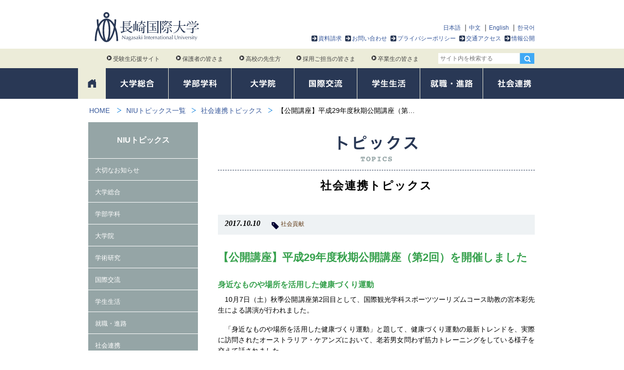

--- FILE ---
content_type: text/html; charset=UTF-8
request_url: https://www1.niu.ac.jp/topics/society/2017/1281.html
body_size: 9953
content:
<!doctype html>
<html>
<head>
<meta charset="UTF-8">
<meta http-equiv="X-UA-Compatible" content="IE=edge">
<title>【公開講座】平成29年度秋期公開講座（第2回）を開催しました|社会連携トピックス|NIUトピックス一覧|長崎国際大学</title>

<meta name="viewport" content="width=device-width,user-scalable=1">
<meta name="format-detection" content="telephone=no, email=no, address=no">
<meta name="description" content="">
<meta property="og:title" content="【公開講座】平成29年度秋期公開講座（第2回）を開催しました">
<meta property="og:type" content="website">
<meta property="og:url" content="https://www1.niu.ac.jp/topics/society/2017/1281.html">
<meta property="og:site_name" content="長崎国際大学">
<meta property="og:description" content="">

<link href="/assets/templates/niu2016/css/jquery.sidr.dark.min.css" rel="stylesheet" media="screen">
<link href="/assets/templates/niu2016/css/style.css?v=202512261300" rel="stylesheet">
<script src="/assets/templates/niu2016/js/jquery-2.2.4.min.js"></script>
<!--script src="https://ajax.googleapis.com/ajax/libs/jquery/1.12.4/jquery.min.js"></script-->


<!-- Google tag (gtag.js) -->
<script async src="https://www.googletagmanager.com/gtag/js?id=G-6M4VMTN7MQ"></script>
<script>
  window.dataLayer = window.dataLayer || [];
  function gtag(){dataLayer.push(arguments);}
  gtag('js', new Date());

  gtag('config', 'G-6M4VMTN7MQ');
</script>


<!-- Google Tag Manager by DISCO-->
<script>(function(w,d,s,l,i){w[l]=w[l]||[];w[l].push({'gtm.start':
new Date().getTime(),event:'gtm.js'});var f=d.getElementsByTagName(s)[0],
j=d.createElement(s),dl=l!='dataLayer'?'&l='+l:'';j.async=true;j.src=
'https://www.googletagmanager.com/gtm.js?id='+i+dl;f.parentNode.insertBefore(j,f);
})(window,document,'script','dataLayer','GTM-WHKWJ7X');</script>
<!-- End Google Tag Manager by DISCO-->
<base href="https://www1.niu.ac.jp/">

<meta property="og:image" content="https://www1.niu.ac.jp/content/images/galleries/1281/thumbs/%E7%A7%8B%E6%9C%9F%E5%85%AC%E9%96%8B%E8%AC%9B%E5%BA%A7%28%E7%AC%AC2%E5%9B%9E%291.jpg">
	<script type="text/javascript" src="assets/templates/niu2016/js/jquery.fancybox.pack.js"></script>
	<script type="text/javascript" src="assets/templates/niu2016/js/photogallery.js"></script>
	<link rel="stylesheet" type="text/css" href="assets/templates/niu2016/css/jquery.fancybox.css" />
</head>
<body>
<script>
window.fbAsyncInit = function() {
  FB.init({
    appId : '893203480779120',
    xfbml  : true,
    version : 'v2.8'
  });
};
(function(d, s, id) {
  var js, fjs = d.getElementsByTagName(s)[0];
  if (d.getElementById(id)) return;
  js = d.createElement(s); js.id = id;
  js.src = "//connect.facebook.net/ja_JP/sdk.js";
  fjs.parentNode.insertBefore(js, fjs);
}(document, 'script', 'facebook-jssdk'));
</script>

<header>
<div id="header-wrap">
<div id="header" data-docid="1281">

<div id="logo"><a href="/"><img src="/assets/templates/niu2016/img/common/logo.svg" alt="長崎国際大学" onerror="this.src='/assets/templates/niu2016/img/common/logo.png';"></a></div>
<div id="header-nav">
<nav>
<div id="language-menu">
<ul>
<li><a href="home.html">日本語</a></li>
<li><a href="chinese/">中文</a></li>
<li><a href="english/">English</a></li>
<li><a href="korean/">한국어</a></li>
</ul>  	
</div>

<ul id="header-menu">
<li><a class="arrow-box" href="https://entry.s-axol.jp/niu/step1?ef=1">資料請求</a></li>
<li><a class="arrow-box" href="inquiry/">お問い合わせ</a></li>
<li><a class="arrow-box" href="privacypolicy/">プライバシーポリシー</a></li>
<li><a class="arrow-box" href="access/">交通アクセス</a></li>
<li><a class="arrow-box" href="about/disclosure/">情報公開</a></li>
</ul>
</nav>
</div>



</div>

<!--スマホボタン-->
<div id="sp-menu-btn-wrap" class="js-open-right-slidebar">
  <a id="slide-menu" href="#sidr"><span id="menu-name"><img src="/assets/templates/niu2016/img/common/sp_menu-2x.png" alt="menu"></span></a>
</div>
<div id="sp-header-search">
  <a id="sp-search-bt"><img src="/assets/templates/niu2016/img/common/sp_search-2x.png" alt="検索"></a>
</div>

</div><!--/#header-wrap -->
<div class="nav-group">
<div id="target-wrap">
<div id="target-nav">
<div id="target-link">
<nav>
<ul>
    <li><a href="http://niupr.jp/" target="_blank"><span></span>受験生応援サイト</a></li>
    <li><a href="for-parents/"><span></span>保護者の皆さま</a></li>
    <li><a href="for-teachers/"><span></span>高校の先生方</a></li>
    <li><a href="for-company/"><span></span>採用ご担当の皆さま</a></li>
    <li><a href="for-graduate/"><span></span>卒業生の皆さま</a></li>
</ul>
</nav>
</div>
<div id="header-search">
<form id="ajaxSearch_form" action="search.html" method="get">
<input type="hidden" name="advsearch" value="allwords">
<fieldset>
<input id="ajaxSearch_input" class="search-box" type="text" name="search" value="" placeholder="サイト内を検索する" ><input class="hidden-sp" type="image" src="/assets/templates/niu2016/img/common/serach-icon.png" alt="検索" id="search-bt"><input class="hidden-pc" type="image" src="/assets/templates/niu2016/img/common/search-bt-sp.png" alt="検索" id="search-bt-sp">
</fieldset>
</form>

</div>

</div>
</div><!--/#target-wrap -->


<div id="gNav-wrap">
<div id="gNav">
<nav>
<ul>
<li id="gNav-home"><a href="/"><span>ホーム</span></a></li>
<li id="gNav-about" class="cl-about" data-parents="2" data-menutype="common_2c"><a href="about/"><img src="/assets/templates/niu2016/img/common/gNav1-1x.png?170522" srcset="/assets/templates/niu2016/img/common/gNav1-2x.png?170522 2x" alt="大学総合"></a>
<div class="mega-menu-wrap">
</div>
</li>
<li id="gNav-course" class="cl-course" data-parents="3" data-menutype="course"><a href="course/"><img src="/assets/templates/niu2016/img/common/gNav2-1x.png?170522" srcset="/assets/templates/niu2016/img/common/gNav2-2x.png?170522 2x" alt="学部学科"></a>
<div class="mega-menu-wrap">
</div><!--/mega-menu-wrap-->    
</li>
<li id="gNav-graduate" class="cl-graduate" data-parents="4" data-menutype="common"><a href="graduate/"><img src="/assets/templates/niu2016/img/common/gNav3-1x.png?170522" srcset="/assets/templates/niu2016/img/common/gNav3-2x.png?170522 2x" alt="大学院"></a>
<div class="mega-menu-wrap short">
</div>
</li>
<li id="gNav-international" class="cl-international" data-parents="5" data-menutype="common"><a href="international/"><img src="/assets/templates/niu2016/img/common/gNav4-1x.png?170522" srcset="/assets/templates/niu2016/img/common/gNav4-2x.png?170522 2x" alt="国際交流"></a>
<div class="mega-menu-wrap short">
</div>

</li>
<li id="gNav-life" class="cl-life" data-parents="6" data-menutype="common"><a href="life/"><img src="/assets/templates/niu2016/img/common/gNav5-1x.png?170522" srcset="/assets/templates/niu2016/img/common/gNav5-2x.png?170522 2x" alt="学生生活"></a>
<div class="mega-menu-wrap short">
</div>
</li>
<li id="gNav-career" class="cl-career" data-parents="7" data-menutype="common"><a href="career/"><img src="/assets/templates/niu2016/img/common/gNav6-1x.png?170522" srcset="/assets/templates/niu2016/img/common/gNav6-2x.png?170522 2x" alt="就職・進路"></a>
<div class="mega-menu-wrap short">
</div>
</li>
<li id="gNav-society" class="cl-society" data-parents="8" data-menutype="common"><a href="society/"><img src="/assets/templates/niu2016/img/common/gNav7-1x.png?170522" srcset="/assets/templates/niu2016/img/common/gNav7-2x.png?170522 2x" alt="社会貢献"></a>
<div class="mega-menu-wrap short">
</div>
</li>
</ul> 
</nav>
</div>  
</div><!--/gNav-wrap-->

</div><!--/nav-group-->
</header>

<div id="sidr-contents-area">
<div id="breadClumb"><nav><ul><li><a href="/" title="長崎国際大学">HOME</a></li> <li><a href="https://www1.niu.ac.jp/topics/">NIUトピックス一覧</a> <li><a href="https://www1.niu.ac.jp/topics/society/">社会連携トピックス</a> <li><span>【公開講座】平成29年度秋期公開講座（第…</span></li></ul></nav></div>
<div class="page-wrap">
<article>
<div class="content clearfix">
<div class="main">

<div id="category-title"><h1><img src="/assets/templates/niu2016/img/topics/title-1x.png" srcset="/assets/templates/niu2016/img/topics/title-2x.png 2x" alt="トピックス"></h1></div>
<h2 id="page-title" class="">社会連携トピックス</h2>

<section>
<div class="topics-detail-title">
<div class="gray-box"><span class="date">2017.10.10</span>

<span class="tag-list"><a href="topics/?tags=社会貢献">社会貢献</a></span>

</div>
<h1 class="cl-society">【公開講座】平成29年度秋期公開講座（第2回）を開催しました</h1>
</div>

<div id="topics-detail">
<h3>身近なものや場所を活用した健康づくり運動</h3>
<p>　10月7日（土）秋季公開講座第2回目として、国際観光学科スポーツツーリズムコース助教の宮本彩先生による講演が行われました。</p>
<p>　「身近なものや場所を活用した健康づくり運動」と題して、健康づくり運動の最新トレンドを、実際に訪問されたオーストラリア・ケアンズにおいて、老若男女問わず筋力トレーニングをしている様子を交えて話されました。</p>
<p>　アイディア満載の実践では、会場一体になって、貯筋のテーマ（「線路は続くよどこまでも」の替え歌）：「みんなで伸ばそう　健康寿命・・・・老後に備えて貯金と貯筋」を歌いながら椅子を使って足を上げたり伸ばしたりしました。</p>
<p>　さらに、カーペットのコロコロがけで腕とお腹のトレーニング、買い物ビニール袋リフティングで太もも前のトレーニングや、重ねた座布団の上での腹筋トレーニング、布団のホコリ落としで全身トレーニングなど、日常生活の中にトレーニングに活用できるものが沢山あり、日々の小さな積み重ねが筋肉を鍛えるための大きな成果を生むことを教わりました。</p>
<p>　講演の最後に、みなさんに実践していただきたい健康づくり運動の習慣として、さまざまな運動・トレーニングに挑戦する事、その日の体調や気分に合わせて運動・トレーニングを選び、細く・長く実践する事、カレンダーなどに日々の運動・トレーニングを記録する事、を繰り返し述べられました。</p>
<p>　この日の100分間は、あっという間に過ぎていきました。歌あり、実践ありで、会場の空気も盛り上がり、満足度の高い充実した講演となりました。</p>
</div>



<div id="gallery">
<div class="title bdc-society">PHOTOギャラリー</div>
<div class="thumb">
<ul>
<li><a class="fancybox" href="/content/images/galleries/1281/%E7%A7%8B%E6%9C%9F%E5%85%AC%E9%96%8B%E8%AC%9B%E5%BA%A7%28%E7%AC%AC2%E5%9B%9E%291.jpg" title="秋期公開講座(第2回)" rel="photogallery"><img class="" src="/content/images/galleries/1281/thumbs/%E7%A7%8B%E6%9C%9F%E5%85%AC%E9%96%8B%E8%AC%9B%E5%BA%A7%28%E7%AC%AC2%E5%9B%9E%291.jpg" alt="秋期公開講座(第2回)"></a></li>
<li><a class="fancybox" href="/content/images/galleries/1281/%E7%A7%8B%E6%9C%9F%E5%85%AC%E9%96%8B%E8%AC%9B%E5%BA%A7%28%E7%AC%AC2%E5%9B%9E%292.jpg" title="秋期公開講座(第2回)" rel="photogallery"><img class="" src="/content/images/galleries/1281/thumbs/%E7%A7%8B%E6%9C%9F%E5%85%AC%E9%96%8B%E8%AC%9B%E5%BA%A7%28%E7%AC%AC2%E5%9B%9E%292.jpg" alt="秋期公開講座(第2回)"></a></li>

</ul>
</div>
</div>



</section>

<div class="sns-box">
<div class="facebook"><a id="share2fb" href="#" title="この記事をfacebookでシェア"><span>シェア</span></a></div>
<div class="twitter"><a href="https://twitter.com/share?url=https%3A%2F%2Fwww1.niu.ac.jp%2Ftopics%2Fsociety%2F2017%2F1281.html&text=【公開講座】平成29年度秋期公開講座（第2回）を開催しました" target="_blank"><span>ツイート</span></a></div>
</div>


<div class="gray-box">
<span class="cl rellink-title">関連リンク</span><ul class="inline-list cell"><li><a class="cl-society" href="https://www1.niu.ac.jp/society/531/">公開講座</a></li></ul></span>
</div>


<nav>
<div id="page-nav">
<ul>
<li><a class="prev-btn btn btn-prev" href="topics/general/2017/1190.html"><span class="text">前の記事</span></a></li>
<li><a class="back-list-btn" href="topics/"><span class="text">一覧に戻る</span></a></li>
<li><a class="next-btn btn btn-next" href="topics/life/2017/1201.html"><span class="text">次の記事へ</span></a></li>
</ul>
</div>
</nav>

</div><!--/main-->
</div>
</article>

<div id="subNav">
<nav>
<div class="nav-title cl-topics">NIUトピックス</div>
<ul class="subNav-list">
<li><a  class="cl-" href="https://www1.niu.ac.jp/topics/important/">大切なお知らせ</a></li>
<li><a  class="cl-" href="https://www1.niu.ac.jp/topics/general/">大学総合</a></li>
<li><a  class="cl-" href="https://www1.niu.ac.jp/topics/course/">学部学科</a></li>
<li><a  class="cl-" href="https://www1.niu.ac.jp/topics/graduate/">大学院</a></li>
<li><a  class="cl-" href="https://www1.niu.ac.jp/topics/study/">学術研究</a></li>
<li><a  class="cl-" href="https://www1.niu.ac.jp/topics/international/">国際交流</a></li>
<li><a  class="cl-" href="https://www1.niu.ac.jp/topics/life/">学生生活</a></li>
<li><a  class="cl-" href="https://www1.niu.ac.jp/topics/career/">就職・進路</a></li>
<li><a  class="cl- current" href="https://www1.niu.ac.jp/topics/society/">社会連携</a></li>
<li><a  class="cl- last" href="https://www1.niu.ac.jp/topics/reunion/">同窓会</a></li>

</ul>

</nav>
</div><!--/#subNav-->

<div class="wide-bg-bottom">
<aside>
<div class="content"><span class="title-border-box"><img src="/assets/templates/niu2016/img/home/title3-1x.png" srcset="/assets/templates/niu2016/img/home/title3-2x.png 2x" alt="関連リンク" height="21"></span>
</div>
<div class="home-thumbnail-list content">
<ul>
<li><a href="https://pay.f-regi.com/fe/niu" ><img src="/content/images/link/success.png" height="104" alt="合否照会システム"></a></li><li><a href="http://niupr.jp/" target="_blank"><img src="/content/images/link/link1.png" height="104" alt="受験生応援サイト"></a></li><li><a href="https://pay.f-regi.com/fc/niu_jyuken/" target="_blank"><img src="/content/images/link/link8.png" height="104" alt="長崎国際大学 Web出願サイト"></a></li><li><a href="http://www1.niu.ac.jp/tea-room/" target="_blank"><img src="/content/images/link/link2.png" height="104" alt="茶道研究室 茶心悠々"></a></li><li><a href="https://www1.niu.ac.jp/library/" target="_blank"><img src="/content/images/link/link3.png" height="104" alt="長崎国際大学図書館"></a></li><li><a href="http://www.panorama-fukuoka.net/naviplus/rme/rme0186/" target="_blank"><img src="/content/images/link/link5.png" height="104" alt="NIU キャンパス 360° パノラマビュー"></a></li><li><a href="http://www.hhc-nagasaki.jp/" target="_blank"><img src="/content/images/link/link6.png" height="104" alt="在宅医療福祉コンソーシアム長崎"></a></li><li><a href="http://www.gender.go.jp/c-challenge/index.html" target="_blank"><img src="/content/images/link/link7.png" height="104" alt="理工チャレンジ"></a></li><li><a href="https://glocal.nagasaki-chiikiedc.jp/" target="_blank"><img src="/content/images/link/link9.png?v190618" height="104" alt="グローカル人材育成プロジェクト"></a></li><li><a href="platform/" ><img src="/content/images/link/platform.png" height="104" alt="九州⻄部地域⼤学・短期⼤学連合産学官連携プラットフォーム"></a></li><li><a href="http://www.fdkk.jp/special/" target="_blank"><img src="/content/images/common/fdkk-bnr.jpg" height="104" alt="福祉で活躍するセンパイの想い"></a></li><li><a href="https://lines-spi.education.ne.jp/niu/" target="_blank"><img src="/content/images/link/niu-drill.png" height="104" alt="NIUドリル"></a></li><li><a href="http://www.nagasaki.kr/webUser/main.do" target="_blank"><img src="/content/images/link/korea-branch-office.png" height="104" alt="韓国支局再掲示"></a></li><li><a href="https://rikejo.oedi.saga-u.ac.jp/" target="_blank"><img src="/content/images/link/steam.png" height="104" alt="継続・育成型STEAMガールズin SAGA・SASEBO"></a></li><li><a href="https://nitr.jp/" target="_blank"><img src="/content/images/link/nitr.png" height="104" alt="国際観光研究所"></a></li>
</ul>
</div>
</aside>

<section>
<div class="content">
<span class="title-border-box"><img src="/assets/templates/niu2016/img/home/title4-1x.png" srcset="/assets/templates/niu2016/img/home/title4-2x.png 2x" alt="PRコンテンツ" height="20"></span>
</div>
<div class="home-thumbnail-list content">
<ul>
<li><a href="gallery/" ><img src="/content/images/link/pr1.png" height="104" alt="フォトギャラリー"></a></li><li><a href="society/event/" ><img src="/content/images/link/pr2.png" height="104" alt="催事イベント情報"></a></li><li><a href="about/features/" ><img src="/content/images/link/pr3.png" height="104" alt="学びの特色「茶道文化による教育」"></a></li><li><a href="society/volunteer/" ><img src="/content/images/link/pr4.png" height="104" alt="長崎国際大学ボランティアセンター"></a></li><li><a href="about/teacher/" ><img src="/content/images/link/pr5.png" height="104" alt="NIU教員DB"></a></li><li><a href="about/campusmap/" ><img src="/content/images/link/pr6.png" height="104" alt="AED設置場所"></a></li><li><a href="about/disclosure/certification-evaluation/" ><img src="/content/images/link/pr7.png?v2020" height="104" alt="JIHEE認証評価"></a></li><li><a href="about/disclosure/jabpe.html" ><img src="/content/images/link/pr13.png" height="104" alt="薬学教育第三者評価"></a></li><li><a href="reunion/" ><img src="/content/images/link/pr8.png" height="104" alt="長崎国際大学同窓会"></a></li><li><a href="https://hon-bokin.jp/niu/" target="_blank"><img src="/content/images/link/pr16.png" height="104" alt="古本募金"></a></li>
</ul>
</div>
</section>

</div><!--/wide-bg-bottom-->

<nav class="content-border">
<div id="bottom-nav" class="content">
<ul class="bottom-course-nav">
<li><a href="course/international-tourism/">
<img src="/assets/templates/niu2016/img/home/international-tourism-1x.png?251226" srcset="/assets/templates/niu2016/img/home/international-tourism-2x.png?251226 2x" alt="人間社会学部 国際観光学科" height="154"></a></li>

<li><a href="course/social-welfare/">
<img src="/assets/templates/niu2016/img/home/social-welfare-1x.png?251226" srcset="/assets/templates/niu2016/img/home/social-welfare-2x.png?251226 2x" alt="人間社会学部 社会福祉学科" height="154"></a></li>

<li><a href="course/health-nutrition/">
<img src="/assets/templates/niu2016/img/home/health-nutrition-1x.png?251226" srcset="/assets/templates/niu2016/img/home/health-nutrition-2x.png?251226 2x" alt="健康管理学部 健康栄養学科" height="154"></a></li>

<li><a href="course/pharmacy/">
<img src="/assets/templates/niu2016/img/home/pharmacy-1x.png?251226" srcset="/assets/templates/niu2016/img/home/pharmacy-2x.png?251226 2x" alt="薬学部 薬学科" height="154"></a></li>

<li><a taget="_blank" href="https://cyber.niu.ac.jp/">
<img src="/assets/templates/niu2016/img/home/cyber.png" alt="情報学部 情報デザイン学科2027年4月開設予定（設置構想中）" width="170" height="200"></a></li>

</ul>
</div>

</nav>

<!-- #footer -->
<footer>
<div id="globalFoooter" class="gotop">
<div id="fNav">
<nav>
<div class="footer-nav">

<div class="index-link"><a href="about/">大学総合</a></div>
<ul>
<li><a  href="https://www1.niu.ac.jp/about/philosophy/">理念と目標</a></li>
<li><a  href="https://www1.niu.ac.jp/about/policy/">目的と３つのポリシーアセスメント・ポリシー</a></li>
<li><a  href="https://www1.niu.ac.jp/about/basic-policy/">長崎国際大学の各基本方針等</a></li>
<li><a  href="https://www1.niu.ac.jp/about/governance-code.html">ガバナンス・コード</a></li>
<li><a  href="https://www1.niu.ac.jp/about/features/">学びの特色</a></li>
<li><a  href="https://www1.niu.ac.jp/about/chairperson.html">理事長メッセージ</a></li>
<li><a  href="https://www1.niu.ac.jp/about/president.html">学長メッセージ</a></li>
<li><a  href="https://www1.niu.ac.jp/about/vicepresident/">副学長メッセージ</a></li>
<li><a  href="https://www1.niu.ac.jp/about/dean/">学部長メッセージ</a></li>
<li><a  href="https://www1.niu.ac.jp/about/history/">沿革・組織・九州文化学園グループ</a></li>
<li><a  href="https://www1.niu.ac.jp/about/teacher/">教員・研究者</a></li>
<li><a  href="https://www1.niu.ac.jp/about/campusmap/">キャンパスマップ・施設紹介</a></li>
<li><a  href="https://www1.niu.ac.jp/about/publications/">各種広報物紹介</a></li>
<li><a  href="https://www1.niu.ac.jp/about/song/">校歌</a></li>
<li><a  href="https://www1.niu.ac.jp/about/certificate/">各種証明書発行</a></li>
<li><a  href="https://www1.niu.ac.jp/about/donation/">寄付金の募集について</a></li>
<li><a  href="https://www1.niu.ac.jp/about/disclosure/">情報公開</a></li>
<li><a  href="https://www1.niu.ac.jp/about/consortium/">コンソーシアム長崎（大学間単位互換制度）</a></li>
<li><a  class="last" href="https://www1.niu.ac.jp/reunion/">同窓会について</a></li>

</ul>


<div class="index-link border"><a href="course/">学部・学科</a></div>
<ul>
<li><a  href="https://www1.niu.ac.jp/course/international-tourism/">人間社会学部 国際観光学科</a></li>
<li><a  href="https://www1.niu.ac.jp/course/social-welfare/">人間社会学部 社会福祉学科</a></li>
<li><a  href="https://www1.niu.ac.jp/course/health-nutrition/">健康管理学部 健康栄養学科</a></li>
<li><a  href="https://www1.niu.ac.jp/course/pharmacy/">薬学部 薬学科</a></li>
<li><a  href="https://cyber.niu.ac.jp/">情報学部 情報デザイン学科2027年4月開設予定（設置構想中）</a></li>
<li><a  href="https://www1.niu.ac.jp/course/teacher-training/">教職課程</a></li>
<li><a  class="last" href="https://www1.niu.ac.jp/course/syllabus/">カリキュラム・シラバス</a></li>

</ul>


<div class="index-link border"><a href="graduate/">大学院</a></div>
<ul>
<li><a  href="https://www1.niu.ac.jp/about/chairperson.html">理事長メッセージ</a></li>
<li><a  href="https://www1.niu.ac.jp/about/president.html">学長メッセージ</a></li>
<li><a  href="https://www1.niu.ac.jp/graduate/human-and-social-studies/">人間社会学研究科</a></li>
<li><a  href="https://www1.niu.ac.jp/graduate/health-management/">健康管理学研究科</a></li>
<li><a  href="https://www1.niu.ac.jp/graduate/pharmacy/">薬学研究科</a></li>
<li><a  href="https://www1.niu.ac.jp/graduate/teacher/">教員紹介</a></li>
<li><a  href="https://www1.niu.ac.jp/graduate/teacher-training/">教職課程</a></li>
<li><a  class="last" href="https://www1.niu.ac.jp/graduate/syllabus/">カリキュラム・シラバス</a></li>

</ul>


</div>

<div class="footer-nav">
<div class="index-link"><a href="international/">国際交流</a></div>
<ul>
<li><a  href="https://www1.niu.ac.jp/international/center/">国際交流・留学生支援センター</a></li>
<li><a  href="https://www1.niu.ac.jp/international/outline/">交流大学概要</a></li>
<li><a  href="https://www1.niu.ac.jp/international/support/">海外留学</a></li>
<li><a  href="https://www1.niu.ac.jp/international/scholarship/">留学奨励金制度</a></li>
<li><a  href="https://www1.niu.ac.jp/international/faq/">留学Q&A</a></li>
<li><a  href="https://www1.niu.ac.jp/international/study-abroad/">海外渡航について</a></li>
<li><a  href="https://www1.niu.ac.jp/international/on-campus/">キャンパスで国際交流</a></li>
<li><a  href="https://www1.niu.ac.jp/international/alumni-voice/">卒業生メッセージ</a></li>
<li><a  href="https://www1.niu.ac.jp/international/student-voice/">留学生メッセージ</a></li>
<li><a  class="last" href="https://www1.niu.ac.jp/international/movie/">動画で見る留学・国際交流</a></li>

</ul>


<div class="index-link border"><a href="life/">学生生活</a></div>
<ul>
<li><a  href="https://www1.niu.ac.jp/life/handbook/">学生便覧</a></li>
<li><a  href="https://www1.niu.ac.jp/life/calendar/">学年暦</a></li>
<li><a  href="https://www1.niu.ac.jp/life/studentid/">学生証</a></li>
<li><a  href="https://www1.niu.ac.jp/life/club/">クラブ・サークル案内</a></li>
<li><a  href="https://www1.niu.ac.jp/life/around/">大学周辺案内</a></li>
<li><a  href="https://www1.niu.ac.jp/life/residence/">住居・施設案内</a></li>
<li><a  href="https://www1.niu.ac.jp/life/expense/">学納金案内</a></li>
<li><a  href="https://www1.niu.ac.jp/life/scholarship/">奨学金及びローンのご案内</a></li>
<li><a  href="https://www1.niu.ac.jp/life/support/">学⽣支援（サポート）</a></li>
<li><a  href="https://www1.niu.ac.jp/life/counseling/">学生相談・カウンセリング</a></li>
<li><a  href="https://www1.niu.ac.jp/life/assistance/">障がいのある学生の支援</a></li>
<li><a  href="https://www1.niu.ac.jp/life/consideration/">修学上の配慮に関する申請手続き</a></li>
<li><a  href="https://www1.niu.ac.jp/society/social/">社会人学生支援</a></li>
<li><a  href="https://www1.niu.ac.jp/life/hotline/">ハラスメントに関する相談</a></li>
<li><a  class="last" href="https://www1.niu.ac.jp/life/part-time/">アルバイト求人申込み</a></li>

</ul>


<div class="index-link border"><a href="career/">就職・進路</a></div>
<ul>
<li><a  href="https://www1.niu.ac.jp/career/center/">キャリアセンター概要</a></li>
<li><a  href="https://www1.niu.ac.jp/career/schedule/">支援内容</a></li>
<li><a  href="https://www1.niu.ac.jp/career/license/">特別講座内容</a></li>
<li><a  href="https://www1.niu.ac.jp/career/results/">就職・進学実績</a></li>
<li><a  href="https://www1.niu.ac.jp/career/recruit/">求人の申込について</a></li>
<li><a  href="https://st.uc.career-tasu.jp/login/?id=01b8b6487be01c3ec865f52aac30f266">求人票閲覧システム</a></li>
<li><a  class="last" href="https://lines-spi.education.ne.jp/niu/">NIUドリル</a></li>

</ul>


</div>

<div class="footer-nav">

<div class="index-link"><a href="society/">社会連携</a></div>
<ul>
<li><a  href="https://www1.niu.ac.jp/society/event/">催事・イベント情報</a></li>
<li><a  href="https://www1.niu.ac.jp/society/531/">公開講座</a></li>
<li><a  href="https://www1.niu.ac.jp/society/volunteer/">ボランティアセンター</a></li>
<li><a  href="https://www1.niu.ac.jp/society/ibuken/">NIU異文化理解教室</a></li>
<li><a  href="https://www1.niu.ac.jp/society/kodai/">高大連携プログラム</a></li>
<li><a  href="https://www1.niu.ac.jp/society/ssp/">中高生の科学研究実践活動推進プログラム</a></li>
<li><a  href="https://www1.niu.ac.jp/society/1330/">研修認定薬剤師制度における研修会</a></li>
<li><a  href="https://www1.niu.ac.jp/society/credited_auditor/">科目等履修生</a></li>
<li><a  href="https://www1.niu.ac.jp/society/auditor/">聴講生</a></li>
<li><a  href="https://www1.niu.ac.jp/society/cp/">履修証明プログラム履修生</a></li>
<li><a  href="https://www1.niu.ac.jp/society/public/">パブリックコメント</a></li>
<li><a  href="https://www1.niu.ac.jp/society/renkei/">地域の各種相談窓口</a></li>
<li><a  href="https://www1.niu.ac.jp/society/agreement/">自治体・企業等との協定・連携事業一覧</a></li>
<li><a  href="https://www1.niu.ac.jp/platform/">九州⻄部地域⼤学・短期⼤学連合産学官連携プラットフォーム</a></li>
<li><a  class="last" href="https://www1.niu.ac.jp/society/social/">社会人学生に対する育児支援</a></li>

</ul>


<div class="index-link border"><a>その他</a></div>
<ul>
<li><a  href="https://www1.niu.ac.jp/inquiry/">お問い合わせ先一覧</a></li>
<li><a  href="https://www1.niu.ac.jp/sitepolicy/">サイトポリシー</a></li>
<li><a  href="https://www1.niu.ac.jp/privacypolicy/">プライバシーポリシー</a></li>
<li><a  href="https://www1.niu.ac.jp/access/">交通アクセス</a></li>
<li><a  class="current" href="https://www1.niu.ac.jp/topics/">トピックス</a></li>
<li><a  href="https://www1.niu.ac.jp/for-parents/">保護者の皆さま</a></li>
<li><a  href="https://www1.niu.ac.jp/for-teachers/">高校の先生方</a></li>
<li><a  href="https://www1.niu.ac.jp/for-company/">採用ご担当の皆さま</a></li>
<li><a  href="https://www1.niu.ac.jp/for-graduate/">卒業生の皆さま</a></li>
<li><a  href="https://www1.niu.ac.jp/gallery/">フォトギャラリー</a></li>
<li><a  href="https://www1.niu.ac.jp/reunion/">同窓会</a></li>
<li><a  href="https://www1.niu.ac.jp/sits/">国際観光学会</a></li>
<li><a  href="https://www1.niu.ac.jp/ssws/">社会福祉学会</a></li>
<li><a  class="last" href="https://www1.niu.ac.jp/platform/">産学官連携プラットフォーム</a></li>

</ul>


</div>
</nav>
</div><!--/fNav-->

<div id="sp-fNav">
<nav>
<ul>
<li><a  href="https://www1.niu.ac.jp/">HOME</a></li>
<li><a  href="https://www1.niu.ac.jp/about/">大学総合</a></li>
<li><a  href="https://www1.niu.ac.jp/course/">学部・学科</a></li>
<li><a  href="https://www1.niu.ac.jp/graduate/">大学院</a></li>
<li><a  href="https://www1.niu.ac.jp/international/">国際交流</a></li>
<li><a  href="https://www1.niu.ac.jp/life/">学生生活</a></li>
<li><a  href="https://www1.niu.ac.jp/career/">就職・進路</a></li>
<li><a  href="https://www1.niu.ac.jp/society/">社会連携</a></li>
<li><a  href="https://www1.niu.ac.jp/inquiry/">お問い合わせ先一覧</a></li>
<li><a  href="https://www1.niu.ac.jp/sitepolicy/">サイトポリシー</a></li>
<li><a  href="https://www1.niu.ac.jp/privacypolicy/">プライバシーポリシー</a></li>
<li><a  href="https://www1.niu.ac.jp/access/">交通アクセス</a></li>
<li><a  class="current" href="https://www1.niu.ac.jp/topics/">トピックス</a></li>
<li><a  href="https://www1.niu.ac.jp/for-parents/">保護者の皆さま</a></li>
<li><a  href="https://www1.niu.ac.jp/for-teachers/">高校の先生方</a></li>
<li><a  href="https://www1.niu.ac.jp/for-company/">採用ご担当の皆さま</a></li>
<li><a  href="https://www1.niu.ac.jp/for-graduate/">卒業生の皆さま</a></li>
<li><a  href="https://www1.niu.ac.jp/gallery/">フォトギャラリー</a></li>
<li><a  href="https://www1.niu.ac.jp/reunion/">同窓会</a></li>
<li><a  href="https://www1.niu.ac.jp/sits/">国際観光学会</a></li>
<li><a  href="https://www1.niu.ac.jp/ssws/">社会福祉学会</a></li>
<li><a  class="last" href="https://www1.niu.ac.jp/platform/">産学官連携プラットフォーム</a></li>

</ul>

</nav>
</div><!--/sp-fNav-->

<div id="footer">
<div>
<div id="social-link" class="content">
<nav>
<ul>
<!--li><a href=""><span class="icon icon-facebook hidden-sp facebook-icon"></span><span class="facebook hidden-pc">公式Facebookページ</span></a></li-->
<li><a href="https://twitter.com/niu_pr"><span class="icon icon-twitter hidden-sp twitter-icon"></span><span class="twitter hidden-pc">公式twitter</span></a></li>
<!--li><a href=""><span class="icon icon-instagram hidden-sp instagram-icon"></span><span class="instagram hidden-pc">Instagram</span></a></li-->
</ul>
</nav>
</div>
</div>

<div class="pageTop">
<a href="#header">
<img src="/assets/templates/niu2016/img/common/footer-pagetop-1x.png" srcset="/assets/templates/niu2016/img/common/footer-pagetop-2x.png 2x" alt="PAGE TOP" height="62">
</a>
</div>

<div class="content">
<div id="footer-logo">
<a href="/"><img id="f-ciname" src="/assets/templates/niu2016/img/common/footerlogo.svg" alt="長崎国際大学" onerror="this.src='/assets/templates/niu2016/img/common/footer-logo.png';">
</a>
</div>

<address>〒859-3298 <br class="hidden-pc">長崎県佐世保市ハウステンボス町2825-7　<br class="hidden-pc"><a href="tel:0956392020">tel.0956-39-2020</a> fax.0956-39-3111</address>
<p id="copyright">©2016 長崎国際大学 Nagasaki International University</p>

<div id="footer-link">
<nav>
<ul>
<li><a href="privacypolicy/">個人情報について</a></li>
<li><a href="inquiry/">お問い合わせ先一覧</a></li>
</ul>
</nav>
</div>

</div>
</div>
</div>
</footer>
</div><!--/page-wrap-->

<div id="PageTopBt">
<div class="pageTop">
<a href="#header">
<img src="/assets/templates/niu2016/img/common/pagetop-1x.png" srcset="/assets/templates/niu2016/img/common/pagetop-2x.png 2x" alt="PAGE TOP" height="62">
</a>
</div>
</div><!--/PageTopBt-->

</div><!--/sidr-contents-area-->

<div id="sidr-menu">
<div id="sidr-menu-wrap">

<div class="placeholder">
<img src="/assets/templates/niu2016/css/ajax-loader.gif" alt="...loading">
</div>

<nav id="sp-footer-menu">
<ul>
  <li><a href="https://entry.s-axol.jp/niu/step1?ef=1">資料請求</a></li>
  <li><a href="https://entry.s-axol.jp/niu/?f=47">イベント参加予約フォーム</a></li>
  <li><a href="access/">交通アクセス</a></li>
</ul>
</nav>

<div id="sp-social-link" class="content">
<nav>
<ul>
  <!--li><a href=""><span class="facebook-icon hidden-sp"></span><span class="facebook hidden-pc">公式Facebookページ</span></a></li-->
  <li><a href="https://twitter.com/niu_pr"><span class="twitter-icon hidden-sp"></span><span class="twitter hidden-pc">公式twitter</span></a></li>
  <!--li><a href=""><span class="instagram-icon hidden-sp"></span><span class="instagram hidden-pc">Instagram</span></a></li-->
</ul>
</nav>
</div>

<nav id="sp-text-menu">
  <ul>
  	<li><a href="/">日本語</a></li>
  	<li><a href="english/">English</a></li>
  	<li><a href="chinese/">中文</a></li>
  	<li><a href="korean/">한국어</a></li>
  </ul>
</nav>

</div>

</div><!--/sidr-menu-->
<script src="/assets/templates/niu2016/js/fastclick.js"></script>
<script src="/assets/templates/niu2016/js/jquery.sidr.min.js"></script>
<script src="/assets/templates/niu2016/js/add.js?v=2022020117"></script>
<script>
//ajax 
niu.sdNav()
  .done( function(res){
    $('#sidr-menu .placeholder').html(res).fadeIn(300);
  })
  .fail( function(){
    console.log("error menu load");
  });
</script>
<script>
$('#share2fb').on('click',function() {
  FB.ui({
    method: 'share',
    display: 'popup',
    href: 'https://www1.niu.ac.jp/topics/society/2017/1281.html',
  }, function(response){});
});
</script>



</body>
</html>


--- FILE ---
content_type: application/javascript
request_url: https://www1.niu.ac.jp/assets/templates/niu2016/js/photogallery.js
body_size: -67
content:
$(function(){
  $(".fancybox").fancybox();      
});


--- FILE ---
content_type: text/plain; charset=UTF-8
request_url: https://www1.niu.ac.jp/home/ajaxSdNav.php
body_size: 26075
content:
<nav><ul class="side-menu course-side-menu">
  <li class="first-panel international-tourism"><div class="first menu"><a href="course/international-tourism/"><span>人間社会学部 国際観光学科</span></a><span class="icon-off slideicon"></span></div>
<ul class="menu-slide">
<li><div class="menu"><a href="course/international-tourism/message/">学科長メッセージ</a></div></li>
<li><div class="menu"><a href="course/international-tourism/feature/">学びの特長</a></div></li>
<li class=" international-tourism"><div class="second menu"><a href="course/international-tourism/model/"><span>履修モデル</span></a><span class="icon-arrow slideicon"></span></div>
<ul class="menu-slide">
<li><div class="menu"><a href="course/international-tourism/model/3282.html">博物館学芸員の資格取得を目指す人</a></div></li>
<li><div class="menu"><a href="course/international-tourism/model/3280.html">旅行業務取扱管理者の資格取得を目指す人</a></div></li>

</ul>
</li>
<li><div class="menu"><a href="course/international-tourism/management/">観光マネジメントコース</a></div></li>
<li><div class="menu"><a href="course/international-tourism/sport/">スポーツツーリズムコース</a></div></li>
<li><div class="menu"><a href="course/international-tourism/globaltourism/">グローバルツーリズムコース</a></div></li>
<li><div class="menu"><a href="course/international-tourism/curriculum/">カリキュラム・シラバス</a></div></li>
<li class=" international-tourism"><div class="second menu"><a href="course/international-tourism/lecture/"><span>出張講義</span></a><span class="icon-arrow slideicon"></span></div>
<ul class="menu-slide">
<li><div class="menu"><a href="course/international-tourism/lecture/130.html">地理（地域）</a></div></li>
<li><div class="menu"><a href="course/international-tourism/lecture/137.html">歴史</a></div></li>
<li><div class="menu"><a href="course/international-tourism/lecture/138.html">公民（政治・経済）</a></div></li>
<li><div class="menu"><a href="course/international-tourism/lecture/139.html">外国語</a></div></li>
<li><div class="menu"><a href="course/international-tourism/lecture/146.html">情報</a></div></li>
<li><div class="menu"><a href="course/international-tourism/lecture/155.html">保健体育</a></div></li>
<li><div class="menu"><a href="course/international-tourism/lecture/167.html">芸術</a></div></li>
<li><div class="menu"><a href="course/international-tourism/lecture/3863.html">日本語</a></div></li>

</ul>
</li>
<li><div class="menu"><a href="course/international-tourism/intern.html">観光研修・インターンシップ</a></div></li>
<li><div class="menu"><a href="course/international-tourism/license/">取得可能免許・資格</a></div></li>
<li><div class="menu"><a href="course/teacher-training/">教職課程</a></div></li>
<li><div class="menu"><a href="course/international-tourism/staff/">教員紹介</a></div></li>
<li><div class="menu"><a href="http://niupr.jp/exam/kokusaikanko/">入試情報</a></div></li>

</ul>
</li>
<li class="first-panel social-welfare"><div class="first menu"><a href="course/social-welfare/"><span>人間社会学部 社会福祉学科</span></a><span class="icon-off slideicon"></span></div>
<ul class="menu-slide">
<li><div class="menu"><a href="course/social-welfare/message/">学科長メッセージ</a></div></li>
<li><div class="menu"><a href="course/social-welfare/feature/">学びの特長</a></div></li>
<li class=" social-welfare"><div class="second menu"><a href="course/social-welfare/education/"><span>教育内容</span></a><span class="icon-arrow slideicon"></span></div>
<ul class="menu-slide">
<li><div class="menu"><a href="course/social-welfare/education/practice/">現場実習</a></div></li>
<li><div class="menu"><a href="course/social-welfare/education/license/">資格・進路</a></div></li>
<li><div class="menu"><a href="course/social-welfare/education/examination/">国家試験</a></div></li>
<li><div class="menu"><a href="course/social-welfare/education/pickup/">特色ある教育</a></div></li>

</ul>
</li>
<li><div class="menu"><a href="course/social-welfare/curriculum/">カリキュラム・シラバス</a></div></li>
<li><div class="menu"><a href="course/social-welfare/license/">取得可能免許・資格</a></div></li>
<li><div class="menu"><a href="course/teacher-training/">教職課程</a></div></li>
<li><div class="menu"><a href="course/social-welfare/staff/">教員紹介</a></div></li>
<li><div class="menu"><a href="course/social-welfare/lecture/">出張講義</a></div></li>
<li><div class="menu"><a href="http://niupr.jp/exam/syakaifukushi/">入試情報</a></div></li>

</ul>
</li>
<li class="first-panel health-nutrition"><div class="first menu"><a href="course/health-nutrition/"><span>健康管理学部 健康栄養学科</span></a><span class="icon-off slideicon"></span></div>
<ul class="menu-slide">
<li><div class="menu"><a href="course/health-nutrition/message/">学科長メッセージ</a></div></li>
<li><div class="menu"><a href="course/health-nutrition/feature/">学びの特長</a></div></li>
<li><div class="menu"><a href="course/health-nutrition/education/">教育内容</a></div></li>
<li><div class="menu"><a href="course/health-nutrition/curriculum/">カリキュラム・シラバス</a></div></li>
<li><div class="menu"><a href="course/health-nutrition/transfer-learning/">編入学生の学びについて<br>（履修モデル等）</a></div></li>
<li><div class="menu"><a href="course/health-nutrition/license/">取得可能免許・資格</a></div></li>
<li><div class="menu"><a href="course/teacher-training/">教職課程</a></div></li>
<li><div class="menu"><a href="course/health-nutrition/staff/">教員紹介</a></div></li>
<li class=" health-nutrition"><div class="second menu"><a href="course/health-nutrition/report/"><span>NIUスポーツ栄養<br>サポートチーム</span></a><span class="icon-arrow slideicon"></span></div>
<ul class="menu-slide">
<li><div class="menu"><a href="course/health-nutrition/report/2012/">2012年度</a></div></li>
<li><div class="menu"><a href="course/health-nutrition/report/2013/">2013年度</a></div></li>
<li><div class="menu"><a href="course/health-nutrition/report/2014/">2014年度</a></div></li>
<li><div class="menu"><a href="course/health-nutrition/report/2015/">2015年度</a></div></li>
<li><div class="menu"><a href="course/health-nutrition/report/2016/">2016年度</a></div></li>
<li><div class="menu"><a href="course/health-nutrition/report/2017/">2017年度</a></div></li>
<li><div class="menu"><a href="course/health-nutrition/report/2018/">2018年度</a></div></li>
<li><div class="menu"><a href="course/health-nutrition/report/2316/">2019年度</a></div></li>
<li><div class="menu"><a href="course/health-nutrition/report/2020/">2020年度</a></div></li>
<li><div class="menu"><a href="course/health-nutrition/report/2021/">2021年度</a></div></li>
<li><div class="menu"><a href="course/health-nutrition/report/2022/">2022年度</a></div></li>
<li><div class="menu"><a href="course/health-nutrition/report/2024/">2024年度</a></div></li>
<li><div class="menu"><a href="course/health-nutrition/report/2025/">2025年度</a></div></li>

</ul>
</li>
<li><div class="menu"><a href="http://niupr.jp/exam/kenkoeiyo/">入試情報</a></div></li>
<li class=" health-nutrition"><div class="second menu"><a href="course/health-nutrition/graduates/"><span>卒業生紹介</span></a><span class="icon-arrow slideicon"></span></div>
<ul class="menu-slide">
<li><div class="menu"><a href="course/health-nutrition/graduates/muta.html">牟田 真衣奈さん</a></div></li>
<li><div class="menu"><a href="course/health-nutrition/graduates/hanjyo.html">繁昌 茉耶さん</a></div></li>

</ul>
</li>

</ul>
</li>
<li class="first-panel pharmacy"><div class="first menu"><a href="course/pharmacy/"><span>薬学部 薬学科</span></a><span class="icon-off slideicon"></span></div>
<ul class="menu-slide">
<li><div class="menu"><a href="course/pharmacy/message/">学科長メッセージ</a></div></li>
<li><div class="menu"><a href="course/pharmacy/feature/">学びの特長</a></div></li>
<li class=" pharmacy"><div class="second menu"><a href="course/pharmacy/education/"><span>教育内容</span></a><span class="icon-arrow slideicon"></span></div>
<ul class="menu-slide">
<li><div class="menu"><a href="course/pharmacy/education/152/">薬学導入教育</a></div></li>
<li><div class="menu"><a href="course/pharmacy/education/160/">基礎教育</a></div></li>
<li><div class="menu"><a href="course/pharmacy/education/164/">専門教育</a></div></li>
<li><div class="menu"><a href="course/pharmacy/education/168/">学生実習</a></div></li>
<li><div class="menu"><a href="course/pharmacy/education/478/">薬学実務実習</a></div></li>
<li><div class="menu"><a href="course/pharmacy/education/172/">卒業研究</a></div></li>
<li><div class="menu"><a href="course/pharmacy/education/phcat/">薬学共用試験</a></div></li>
<li><div class="menu"><a href="course/pharmacy/education/national-examination-for-pharmacists/">薬剤師国家試験</a></div></li>

</ul>
</li>
<li><div class="menu"><a href="course/pharmacy/followup/">フォローアップ</a></div></li>
<li><div class="menu"><a href="course/pharmacy/curriculum/">カリキュラム・シラバス</a></div></li>
<li><div class="menu"><a href="course/pharmacy/license/">取得可能免許・資格</a></div></li>
<li class=" pharmacy"><div class="second menu"><a href="course/pharmacy/research/"><span>研究紹介</span></a><span class="icon-arrow slideicon"></span></div>
<ul class="menu-slide">
<li><div class="menu"><a href="course/pharmacy/research/laboratory/">研究室紹介</a></div></li>
<li><div class="menu"><a href="course/pharmacy/research/equipment/">研究設備紹介</a></div></li>
<li><div class="menu"><a href="course/pharmacy/research/center/">薬学研究センター</a></div></li>
<li><div class="menu"><a href="course/pharmacy/research/kaken.html">科研費採択状況</a></div></li>
<li><div class="menu"><a href="course/pharmacy/research/4934.html">学会役員就任、受賞状況</a></div></li>

</ul>
</li>
<li><div class="menu"><a href="course/pharmacy/botanical-garden/">薬用植物園</a></div></li>
<li><div class="menu"><a href="course/pharmacy/research/equipment/246/">動物実験施設</a></div></li>
<li><div class="menu"><a href="course/pharmacy/gallery/">薬学科フォトギャラリー</a></div></li>
<li><div class="menu"><a href="course/pharmacy/2800/">薬剤師向け情報</a></div></li>
<li><div class="menu"><a href="about/disclosure/3019.html">自己評価21</a></div></li>
<li><div class="menu"><a href="about/disclosure/jabpe.html">薬学教育第三者評価</a></div></li>
<li><div class="menu"><a href="http://niupr.jp/exam/yaku/">入試情報</a></div></li>
<li><div class="menu"><a href="topics/course/?tags=薬学科">薬学科トピックス</a></div></li>
<li><div class="menu"><a href="reunion/request/">同窓会薬学部門</a></div></li>
<li><div class="menu"><a href="course/pharmacy/clinical-research-information-disclosure/">臨床研究に関する情報公開</a></div></li>

</ul>
</li>
<li class="">
<div class="menu"><a target="_blank" data-class="sp-cyber-menu" href="https://cyber.niu.ac.jp/"><span>情報学部 情報デザイン学科<br>2027年4月開設予定（設置構想中）</span></a></div></li>
<li class="first-panel syllabus"><div class="first menu"><a href="course/syllabus/"><span>カリキュラム・シラバス</span></a><span class="icon-off slideicon"></span></div>
<ul class="menu-slide">
<li><div class="menu"><a href="about/features/curriculum/">全学共通科目</a></div></li>
<li><div class="menu"><a href="course/international-tourism/curriculum/">国際観光学科</a></div></li>
<li><div class="menu"><a href="course/social-welfare/curriculum/">社会福祉学科</a></div></li>
<li><div class="menu"><a href="course/health-nutrition/curriculum/">健康栄養学科</a></div></li>
<li><div class="menu"><a href="course/pharmacy/curriculum/">薬学科</a></div></li>
<li><div class="menu"><a href="course/teacher-training/curriculum/">教職課程</a></div></li>

</ul>
</li>

</ul></nav><nav><ul class="side-menu">
  <li class=""><div class="first menu"><a href="about/">大学総合</a><span class="icon-off slideicon"></span></div>
<ul class="menu-slide">
<li><div class="menu"><a href="about/philosophy/">理念と目標</a></div></li>

<li><div class="menu"><a href="about/policy/">目的と３つのポリシー<br>アセスメント・ポリシー</a></div></li>

<li><div class="menu"><a href="about/basic-policy/">長崎国際大学の各基本方針等</a></div></li>

<li><div class="menu"><a href="about/governance-code.html">ガバナンス・コード</a></div></li>

<li><div class="menu"><a href="about/features/">学びの特色</a></div></li>

<li><div class="menu"><a href="about/chairperson.html">理事長メッセージ</a></div></li>

<li><div class="menu"><a href="about/president.html">学長メッセージ</a></div></li>

<li><div class="menu"><a href="about/vicepresident/">副学長メッセージ</a></div></li>

<li><div class="menu"><a href="about/dean/">学部長メッセージ</a></div></li>

<li><div class="menu"><a href="about/history/">沿革・組織・<br>九州文化学園グループ</a></div></li>

<li><div class="menu"><a href="about/teacher/">教員・研究者</a></div></li>

<li><div class="menu"><a href="about/campusmap/">キャンパスマップ・施設紹介</a></div></li>

<li><div class="menu"><a href="about/publications/">各種広報物紹介</a></div></li>

<li><div class="menu"><a href="about/song/">校歌</a></div></li>

<li><div class="menu"><a href="about/certificate/">各種証明書発行</a></div></li>

<li><div class="menu"><a href="about/donation/">寄付金の募集について</a></div></li>

<li><div class="menu"><a href="about/disclosure/">情報公開</a></div></li>

<li><div class="menu"><a href="about/consortium/">コンソーシアム長崎<br>（大学間単位互換制度）</a></div></li>

<li><div class="menu"><a href="reunion/">同窓会について</a></div></li>


</ul>
</li>
<li class=""><div class="first menu"><a href="course/">学部・学科</a><span class="icon-off slideicon"></span></div>
<ul class="menu-slide">
<li><div class="menu"><a href="course/international-tourism/">人間社会学部 国際観光学科</a></div></li>

<li><div class="menu"><a href="course/social-welfare/">人間社会学部 社会福祉学科</a></div></li>

<li><div class="menu"><a href="course/health-nutrition/">健康管理学部 健康栄養学科</a></div></li>

<li><div class="menu"><a href="course/pharmacy/">薬学部 薬学科</a></div></li>

<li><div class="menu"><a href="https://cyber.niu.ac.jp/">情報学部 情報デザイン学科<br>2027年4月開設予定（設置構想中）</a></div></li>

<li><div class="menu"><a href="course/teacher-training/">教職課程</a></div></li>

<li><div class="menu"><a href="course/syllabus/">カリキュラム・シラバス</a></div></li>


</ul>
</li>
<li class=""><div class="first menu"><a href="graduate/">大学院</a><span class="icon-off slideicon"></span></div>
<ul class="menu-slide">
<li><div class="menu"><a href="about/chairperson.html">理事長メッセージ</a></div></li>

<li><div class="menu"><a href="about/president.html">学長メッセージ</a></div></li>

<li><div class="menu"><a href="graduate/human-and-social-studies/">人間社会学研究科</a></div></li>

<li><div class="menu"><a href="graduate/health-management/">健康管理学研究科</a></div></li>

<li><div class="menu"><a href="graduate/pharmacy/">薬学研究科</a></div></li>

<li><div class="menu"><a href="graduate/teacher/">教員紹介</a></div></li>

<li><div class="menu"><a href="graduate/teacher-training/">教職課程</a></div></li>

<li><div class="menu"><a href="graduate/syllabus/">カリキュラム・シラバス</a></div></li>


</ul>
</li>
<li class=""><div class="first menu"><a href="international/">国際交流</a><span class="icon-off slideicon"></span></div>
<ul class="menu-slide">
<li><div class="menu"><a href="international/center/">国際交流・留学生支援センター</a></div></li>

<li><div class="menu"><a href="international/outline/">交流大学概要</a></div></li>

<li><div class="menu"><a href="international/support/">海外留学</a></div></li>

<li><div class="menu"><a href="international/scholarship/">留学奨励金制度</a></div></li>

<li><div class="menu"><a href="international/faq/">留学Q&A</a></div></li>

<li><div class="menu"><a href="international/study-abroad/">海外渡航について</a></div></li>

<li><div class="menu"><a href="international/on-campus/">キャンパスで国際交流</a></div></li>

<li><div class="menu"><a href="international/alumni-voice/">卒業生メッセージ</a></div></li>

<li><div class="menu"><a href="international/student-voice/">留学生メッセージ</a></div></li>

<li><div class="menu"><a href="international/movie/">動画で見る留学・国際交流</a></div></li>


</ul>
</li>
<li class=""><div class="first menu"><a href="life/">学生生活</a><span class="icon-off slideicon"></span></div>
<ul class="menu-slide">
<li><div class="menu"><a href="life/handbook/">学生便覧</a></div></li>

<li><div class="menu"><a href="life/calendar/">学年暦</a></div></li>

<li><div class="menu"><a href="life/studentid/">学生証</a></div></li>

<li><div class="menu"><a href="life/club/">クラブ・サークル案内</a></div></li>

<li><div class="menu"><a href="life/around/">大学周辺案内</a></div></li>

<li><div class="menu"><a href="life/residence/">住居・施設案内</a></div></li>

<li><div class="menu"><a href="life/expense/">学納金案内</a></div></li>

<li><div class="menu"><a href="life/scholarship/">奨学金及びローンのご案内</a></div></li>

<li><div class="menu"><a href="life/support/">学⽣支援（サポート）</a></div></li>

<li><div class="menu"><a href="life/counseling/">学生相談・カウンセリング</a></div></li>

<li><div class="menu"><a href="life/assistance/">障がいのある学生の支援</a></div></li>

<li><div class="menu"><a href="life/consideration/">修学上の配慮に関する申請手続き</a></div></li>

<li><div class="menu"><a href="society/social/">社会人学生支援</a></div></li>

<li><div class="menu"><a href="life/hotline/">ハラスメントに関する相談</a></div></li>

<li><div class="menu"><a href="life/part-time/">アルバイト求人申込み</a></div></li>


</ul>
</li>
<li class=""><div class="first menu"><a href="career/">就職・進路</a><span class="icon-off slideicon"></span></div>
<ul class="menu-slide">
<li><div class="menu"><a href="career/center/">キャリアセンター概要</a></div></li>

<li><div class="menu"><a href="career/schedule/">支援内容</a></div></li>

<li><div class="menu"><a href="career/license/">特別講座内容</a></div></li>

<li><div class="menu"><a href="career/results/">就職・進学実績</a></div></li>

<li><div class="menu"><a href="career/recruit/">求人の申込について</a></div></li>

<li><div class="menu"><a href="https://st.uc.career-tasu.jp/login/?id=01b8b6487be01c3ec865f52aac30f266">求人票閲覧システム</a></div></li>

<li><div class="menu"><a href="https://lines-spi.education.ne.jp/niu/">NIUドリル</a></div></li>


</ul>
</li>
<li class=""><div class="first menu"><a href="society/">社会連携</a><span class="icon-off slideicon"></span></div>
<ul class="menu-slide">
<li><div class="menu"><a href="society/event/">催事・イベント情報</a></div></li>

<li><div class="menu"><a href="society/531/">公開講座</a></div></li>

<li><div class="menu"><a href="society/volunteer/">ボランティアセンター</a></div></li>

<li><div class="menu"><a href="society/ibuken/">NIU異文化理解教室</a></div></li>

<li><div class="menu"><a href="society/kodai/">高大連携プログラム</a></div></li>

<li><div class="menu"><a href="society/ssp/">中高生の科学研究実践活動推進<br>プログラム</a></div></li>

<li><div class="menu"><a href="society/1330/">研修認定薬剤師制度<br>における研修会</a></div></li>

<li><div class="menu"><a href="society/credited_auditor/">科目等履修生</a></div></li>

<li><div class="menu"><a href="society/auditor/">聴講生</a></div></li>

<li><div class="menu"><a href="society/cp/">履修証明プログラム履修生</a></div></li>

<li><div class="menu"><a href="society/public/">パブリックコメント</a></div></li>

<li><div class="menu"><a href="society/renkei/">地域の各種相談窓口</a></div></li>

<li><div class="menu"><a href="society/agreement/">自治体・企業等との<br>協定・連携事業一覧</a></div></li>

<li><div class="menu"><a href="platform/">九州⻄部地域⼤学・短期⼤学連合<br>産学官連携プラットフォーム</a></div></li>

<li><div class="menu"><a href="society/social/">社会人学生に対する育児支援</a></div></li>


</ul>
</li>
<li class=""><div class="menu"><a href="inquiry/"><span>お問い合わせ先一覧</span></a></div></li>

<li class=""><div class="menu"><a href="sitepolicy/"><span>サイトポリシー</span></a></div></li>

<li class=""><div class="menu"><a href="privacypolicy/"><span>プライバシーポリシー</span></a></div></li>

<li class=""><div class="menu"><a href="access/"><span>交通アクセス</span></a></div></li>

<li class=""><div class="first menu"><a href="topics/">トピックス</a><span class="icon-off slideicon"></span></div>
<ul class="menu-slide">
<li><div class="menu"><a href="topics/important/">大切なお知らせ</a></div></li>

<li><div class="menu"><a href="topics/general/">大学総合</a></div></li>

<li><div class="menu"><a href="topics/course/">学部学科</a></div></li>

<li><div class="menu"><a href="topics/graduate/">大学院</a></div></li>

<li><div class="menu"><a href="topics/study/">学術研究</a></div></li>

<li><div class="menu"><a href="topics/international/">国際交流</a></div></li>

<li><div class="menu"><a href="topics/life/">学生生活</a></div></li>

<li><div class="menu"><a href="topics/career/">就職・進路</a></div></li>

<li><div class="menu"><a href="topics/society/">社会連携</a></div></li>

<li><div class="menu"><a href="topics/reunion/">同窓会</a></div></li>


</ul>
</li>
<li class=""><div class="menu"><a href="for-parents/"><span>保護者の皆さま</span></a></div></li>

<li class=""><div class="menu"><a href="for-teachers/"><span>高校の先生方</span></a></div></li>

<li class=""><div class="menu"><a href="for-company/"><span>採用ご担当の皆さま</span></a></div></li>

<li class=""><div class="menu"><a href="for-graduate/"><span>卒業生の皆さま</span></a></div></li>

<li class=""><div class="first menu"><a href="gallery/">フォトギャラリー</a><span class="icon-off slideicon"></span></div>
<ul class="menu-slide">
<li><div class="menu"><a href="gallery/2008/">2008年</a></div></li>

<li><div class="menu"><a href="gallery/716/">2009年</a></div></li>

<li><div class="menu"><a href="gallery/717/">2010年</a></div></li>

<li><div class="menu"><a href="gallery/718/">2011年</a></div></li>

<li><div class="menu"><a href="gallery/719/">2012年</a></div></li>

<li><div class="menu"><a href="gallery/720/">2013年</a></div></li>

<li><div class="menu"><a href="gallery/721/">2014年</a></div></li>

<li><div class="menu"><a href="gallery/722/">2015年</a></div></li>

<li><div class="menu"><a href="gallery/723/">2016年</a></div></li>

<li><div class="menu"><a href="gallery/2017/">2017年</a></div></li>

<li><div class="menu"><a href="gallery/2018/">2018年</a></div></li>

<li><div class="menu"><a href="gallery/2019/">2019年</a></div></li>

<li><div class="menu"><a href="gallery/2020/">2020年</a></div></li>


</ul>
</li>
<li class=""><div class="first menu"><a href="reunion/">同窓会</a><span class="icon-off slideicon"></span></div>
<ul class="menu-slide">
<li><div class="menu"><a href="reunion/message.html">同窓会会長あいさつ</a></div></li>

<li><div class="menu"><a href="reunion/magazine.html">同窓会誌</a></div></li>

<li><div class="menu"><a href="reunion/joinus.html">連絡先登録のお願い</a></div></li>

<li><div class="menu"><a href="reunion/form.html">長崎国際大学同窓会登録</a></div></li>

<li><div class="menu"><a href="reunion/request/">同窓会薬学部門</a></div></li>

<li><div class="menu"><a href="assets/files/about/201005rules-of-reunion.pdf">同窓会会則</a></div></li>

<li><div class="menu"><a href="about/song/">長崎国際大学校歌</a></div></li>


</ul>
</li>
<li class=""><div class="first menu"><a href="platform/">産学官連携プラットフォーム</a><span class="icon-off slideicon"></span></div>
<ul class="menu-slide">
<li><div class="menu"><a href="platform/">プラットフォームTOP</a></div></li>

<li><div class="menu"><a href="platform/topics/">トピックス</a></div></li>

<li><div class="menu"><a href="platform/about/">プラットフォームについて</a></div></li>

<li><div class="menu"><a href="platform/1240.html">構成機関</a></div></li>

<li><div class="menu"><a href="platform/message/">参画機関長コメント</a></div></li>

<li><div class="menu"><a href="platform/1942/">各種計画・実績と評価</a></div></li>

<li><div class="menu"><a href="platform/1952.html">地域の若者定着について</a></div></li>

<li><div class="menu"><a href="platform/event/">催事・イベント情報</a></div></li>

<li><div class="menu"><a href="platform/resource/">人材データベース</a></div></li>

<li><div class="menu"><a href="platform/database.html">教材データベース</a></div></li>

<li><div class="menu"><a href="platform/regulations.html">QSP関連規程</a></div></li>


</ul>
</li>

</ul></nav>

--- FILE ---
content_type: application/javascript
request_url: https://www1.niu.ac.jp/assets/templates/niu2016/js/add.js?v=2022020117
body_size: 10649
content:
window.onload = function() {
	var article = $('.page-wrap article:first-child .content:first-child');
	var subNav_height = $('#subNav').innerHeight();
  if( window.matchMedia('(min-width:541px)').matches ){
  	if(!$('#ajust').length && (subNav_height > article.innerHeight()) ){
      $(article).css('min-height',subNav_height+ 'px');
	 }
  }

	var urlHash = location.hash;

  //バリアフリーmap
  if("#barrierfree" == urlHash) {
    var target = $(".tab-menu .tab-menu__item[aria-control='barrierfree']");
    $('.tab-menu__item').attr("aria-pressed","false");
    target.attr("aria-pressed","true");
    
    target_map = $("#barrierfree-map");
    target_list = $("#barrierfree-list");
    
    $('.map-block .expand-block').attr("aria-hidden","true");
    $(target_map).attr("aria-hidden","false");

    $('.map-list').attr("aria-hidden","true");
    $(target_list).attr("aria-hidden","false");
  }
  else if(urlHash){
		var position = 0;
		if( window.matchMedia('(min-width:541px)').matches ){
			position = $(urlHash).offset().top - 110;
		}
		else{
			let sp_h = $('#header-wrap').innerHeight()+$('#target-wrap').innerHeight()+10;
			position = $(urlHash).offset().top - sp_h;
		}
		$('body,html').animate({scrollTop:position}, 400, 'swing');
	}	

  //社会福祉学専攻ポリシー表示
  if("#id573" == urlHash) {
    var para =$(location).attr('search').slice(1);
    if(para == "gsocial"){
      $("#id573+.tab-btn-area .tab-table").removeClass("show");
      $("#id573+.tab-btn-area .tab-btn div").removeClass("current");
      $("#id573+.tab-btn-area .tab-btn [data="+para+"]").addClass("current");
      $("#"+para).fadeIn().addClass("show");  
    }
  }
}

//---------------------------------------------------------------------- 
//ajax
$.ajaxSetup({
  timeout : 3000,
  cache : true
});

var niu = {
  megaDD:{},
  sdNav:{},
  wait:{},
  docId:$("#header").data("docid")
};

niu.wait = function(time,id){
  var dfd = $.Deferred();
  setTimeout(
    function(){
      var test=$("#gNav li.active").length, testId=$("#gNav li.active").data("parents");
      if( test ===1 && id === testId ) dfd.resolve(); else dfd.fail();
    },time);
  return dfd.promise();
};

niu.megaDD = function(t){
  return $.ajax({
    type: "POST",
    url:  "/home/ajaxMegaDD.php",
    data: { parent : $(t).data('parents'),
               menutype: $(t).data('menutype')
    },
    dataType: "text",
    context: t
  }).then(
    function(res) { return(res); },
    function() { return;}
  );
};

niu.sdNav = function(){
  return $.ajax({
    type: "POST",
    url:  "/home/ajaxSdNav.php",
    dataType: "text"
  }).then(
    function(res) { return(res); },
    function() { return;}
  );
};

niu.sdNavForeign = function(docid){
  return $.ajax({
    type: "POST",
    url:  "/home/ajaxSdNav_foreign.php",
    data: { docId : docid},
    dataType: "text"
  }).then(
    function(res) { return(res); },
    function() { return;}
  );
};


//---
$('#gNav li').not('.large-menu').not('#gNav-home').on({
  'mouseenter': function(){
    var now=$(this).addClass("active"), nowId=$(this).data("parents");
    niu.wait(300,nowId)
      .then( function(){
          return niu.megaDD(now);
      })
      .done( function(res){
          $(this).removeClass("active").siblings().find(".mega-menu-wrap").css("z-index",0).hide();
          $(".mega-menu-wrap", this).html(res).css("z-index",1).fadeIn();
      })
      .fail( function(){
        $(this).removeClass("active");
        $(".mega-menu-wrap").css("z-index",0).hide();
      });
  },
  'mouseleave': function(){
      $(this).removeClass("active").find(".mega-menu-wrap").css("z-index",0).hide();
  }
});

$('#gNav li').on({
    'mouseenter': function(){
      var now=$(this).addClass("active"), nowId=$(this).data("parents");
      niu.wait(100,nowId)
        .then( function(){
            return niu.megaDD(now);
        })
        .done(function(res){
            $(this).removeClass("active").siblings().removeClass("current").find(".right-menu").fadeOut();
            $(".right-menu", this).html(res).fadeIn();
            var h = $(".small-menu", this).height()+40;
            $(this).addClass("current").parents(".mega-menu").height(h);
        });
    },
    'mouseleave': function(){
      $(this).removeClass("active").removeClass("current").find(".right-menu").fadeOut();
    }
}, '.large-menu');

//---------------------------------------------------------------------- 
//ページスクロール
$('a[href!="#sidr"][href^="#"]').on('click', function(event) {
	event.preventDefault();
	var speed = 400; // ミリ秒
	var href= $(this).attr("href");
	var target = $(href == "#" || href == "" ? 'html' : href);
	var position = target.offset().top - 100;//header height
	if( href=='#header'){				
		$('body,html').animate({scrollTop:0}, speed, 'swing');
	}
	else{
		$('body,html').animate({scrollTop:position}, speed, 'swing');
	}
	return false;
});

$(window).on("scroll",function() {
	var scrolltop = $(this).scrollTop();
	if (scrolltop > 500) {
		$("#PageTopBt").fadeIn();
	} else {
		$("#PageTopBt").fadeOut();
	}
	
	//gnav
	if(scrolltop >= 90 && $(window).width()>=540){
		$(".nav-group").addClass("fix");
		$("#sidr-contents-area").addClass("nav-fix");
	}else{
		$(".nav-group").removeClass("fix");
		$("#sidr-contents-area").removeClass("nav-fix");
	}
});

//ロールオーバー
$('.btn:has(img)').on({
	'mouseenter': function(){
		var imgsrc = $(this).find("img");
		imgsrc.attr('src', imgsrc.attr('src').replace('_off', '_on'));
	},
	'mouseleave': function(){
		var imgsrc = $(this).find("img");
		imgsrc.attr('src', imgsrc.attr('src').replace('_on', '_off'));
	}
});

//スマホメニュー
$('#slide-menu').sidr({
	name: 'sidr-menu',
	side : 'right',
	body: '#sidr-contents-area',
	onOpen: function(){
		var imgsrc = $("#menu-name").find("img");
		imgsrc.attr('src', imgsrc.attr('src').replace('-2x', '-2x_close'));
	},
	onOpenEnd: function(){	//リサイズ時 値を元に戻す
		$("#sidr-menu").css("right",0);
	},
	onClose: function(){
		var imgsrc = $("#menu-name").find("img");
		imgsrc.attr('src', imgsrc.attr('src').replace('-2x_close', '-2x'));
	}
});

$(window).on("resize",function(e) {
	if($(window).width()>=540 ) {
	 	$.sidr('close', 'sidr-menu');
	}
});

//＋アイコンクリック メニュー開閉
$("#sidr-menu").on("click", ".slideicon", function(event) {
    var targetChild=$(this).parent().next(".menu-slide");

		if(!($(this).hasClass("down"))){
			targetChild.slideDown(300);//スライド中の動作で背景が描画

			$(this).addClass("icon-on").animate(
				{'z-index': 1},
				{
					duration: 0,//400,
					complete: function () {								
						$(this).toggleClass( "down", 600, "linear" ).css('z-index', 0);
					}
				}
			,600);

		}else{					
			targetChild.slideUp();

			$(this).removeClass("icon-on").animate(				
				{'z-index': 1},
				{
					duration: 0,//400,
					complete: function () {
						$(this).removeClass( "down", 600, "linear" ).css('z-index', 0);								
					}
				}
			);					
		}				

	return false;
});

//TOPICSタグ
$(".tag-bt").on("click",function() {
	var taglist = $(".tag-bt").next("ul");
		if(taglist.data('collapsed')) {
			$(this).removeClass("down");
			taglist.slideUp();
			taglist.data('collapsed', false);	
		}			
		else{
			taglist.data('collapsed', true);
			$(this).addClass("down");
			taglist.slideDown();
		}
});


$("#sp-search-bt").on("click",function() {
	var headersearch = $("#header-search");
		if(headersearch.data('collapsed')) {
			headersearch.fadeOut();
			headersearch.data('collapsed', false);	
		}			
		else{
			headersearch.data('collapsed', true);
			headersearch.fadeIn();
							
		}
});

//カリキュラムタブ
$(".tab-btn-area .tab").on("click",function(event) {
	var target = $("#"+$(this).attr("data"));
	var parent = $(this).parent().parent().parent().parent();
	parent.find(".tab-table").fadeOut().removeClass("show");
	parent.find(".tab-btn div").removeClass("current");
	$(this).addClass("current");
	target.fadeIn().addClass("show");
});



$(function(){
		//カリキュラム ２列変換
		$("#curriculum-area .solid-table ul.calc,#syllabus-area .solid-table ul.calc").each(function(){
			var len =Math.ceil(($(this).children("li").length/2) -1);
			var target = $(this).children("li:gt("+len+")");
			target.insertAfter(this).wrapAll("<ul></ul>");		
		});
	
		//外部リンクアイコン
		$(".main a[href^=http]").not('[href*="'+location.hostname+'"]').append("<span class='external'></span>");

		//寮 Q&A
		if($('.tabs').children().hasClass('dorm-qa')) {
			$(".qa-tab").click(function(event){
				$(".tabs li").removeClass("active");
				$(".tabspage").stop(true).fadeOut();
				$(this).parent().addClass("active").find(".tabspage").stop(true).fadeIn();
				event.preventDefault();			
			});
		}	
		
		//topicsクラス追加
		if($('.topics-detail-title').length){
      $('#topics-detail').addClass($('.topics-detail-title h1').attr('class').substr(3));
		}
				
		$('a[href$="pdf"]>img').parent().addClass("icon-off");
		
		//クラブイメージ
		if($('.clubImg').length){
			$('.clubImg img[src=""]').each(function(i) {
				$(this).attr("src","/assets/templates/niu2016/img/life/empty.png");
				var clubname = $(this).attr("alt")
				$(this).parent().addClass("empty-img").append("<span>"+clubname+"</span>");			
			});
		}

});

//自治体・企業等との協定・連携事業一覧
$(".agreement-block").on("click",function(event) {
	var target = $(this).next("table");
		if($(this).data('collapsed')) {
			$(this).data('collapsed', false).removeClass("show");
			target.fadeOut();//
		}			
		else{
			$(this).data('collapsed', true).addClass("show");
			target.fadeIn();	
		}
});

//map切り替え
$(".tab-menu .tab-menu__item").on("click", function() {
//console.log($(this).attr("aria-pressed"))
  if( $(this).attr("aria-pressed")=="false" ){
    $('.tab-menu__item').attr("aria-pressed","false");
    $(this).attr("aria-pressed","true");
    
    target_map = $("#"+$(this).attr("aria-control")+"-map");
    target_list = $("#"+$(this).attr("aria-control")+"-list");
    
    $('.map-block .expand-block').attr("aria-hidden","true");
    $(target_map).attr("aria-hidden","false");

    $('.map-list').attr("aria-hidden","true");
    $(target_list).attr("aria-hidden","false");
  }
});

//map以外の tabメニュー
$(".tab-menu .tab-menu__child").on("click", function() {
  event.preventDefault();
  if( $(this).attr("aria-pressed")=="false" ){
    $(this).parent().find('.tab-menu__child').attr("aria-pressed","false");
    $(this).attr("aria-pressed","true");
        
    $(this).parent().parent().find('.tab-menu__target').attr("aria-hidden","true");
    $("#"+$(this).attr("aria-control")).attr("aria-hidden","false");
  }
});